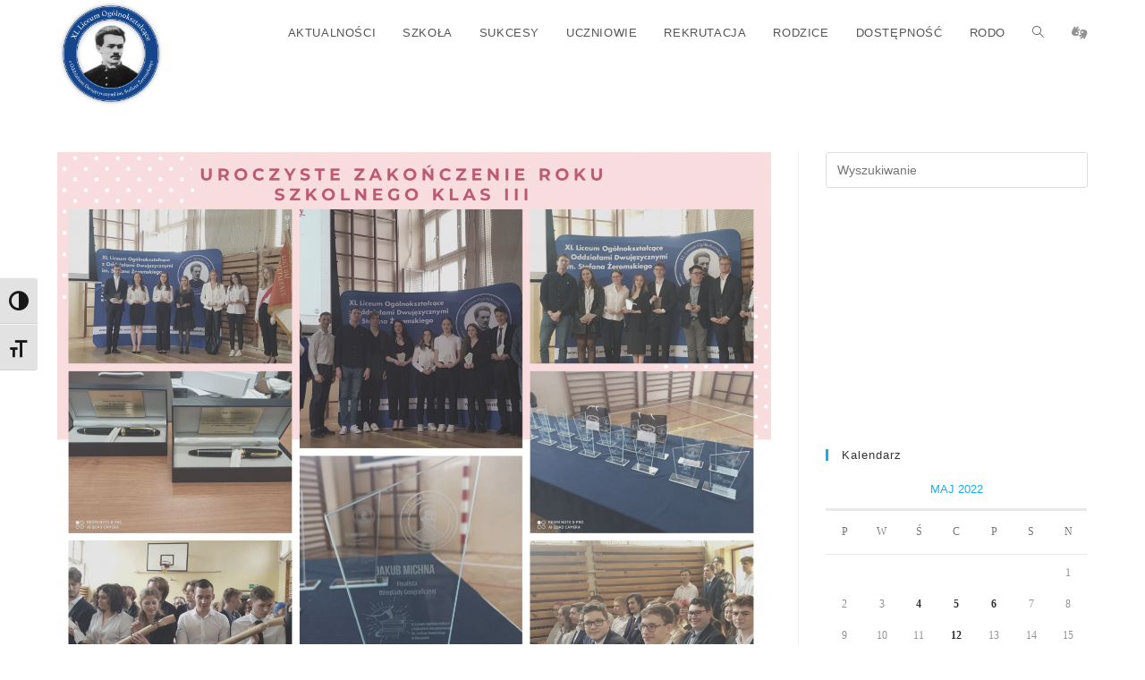

--- FILE ---
content_type: text/html; charset=UTF-8
request_url: https://zeromski.waw.pl/blog/2022/05/04/uroczyste-zakonczenie-roku-szkolnego-klas-iii/
body_size: 15581
content:
<!DOCTYPE html>
<html class="html" lang="pl-PL">
<head>
	<meta charset="UTF-8">
	<link rel="profile" href="https://gmpg.org/xfn/11">

	<title>Uroczyste zakończenie roku szkolnego klas III  29 kwietnia 2022 roku &#8211; XL Liceum Ogólnokształcące z Oddziałami Dwujęzycznymi im. Stefana Żeromskiego w Warszawie</title>
<meta name='robots' content='max-image-preview:large' />
	<style>img:is([sizes="auto" i], [sizes^="auto," i]) { contain-intrinsic-size: 3000px 1500px }</style>
	<link rel="pingback" href="https://zeromski.waw.pl/xmlrpc.php">
<meta name="viewport" content="width=device-width, initial-scale=1"><link rel="alternate" type="application/rss+xml" title="XL Liceum Ogólnokształcące z Oddziałami Dwujęzycznymi im. Stefana Żeromskiego w Warszawie &raquo; Kanał z wpisami" href="https://zeromski.waw.pl/feed/" />
<link rel="alternate" type="application/rss+xml" title="XL Liceum Ogólnokształcące z Oddziałami Dwujęzycznymi im. Stefana Żeromskiego w Warszawie &raquo; Kanał z komentarzami" href="https://zeromski.waw.pl/comments/feed/" />
<link rel="alternate" type="application/rss+xml" title="XL Liceum Ogólnokształcące z Oddziałami Dwujęzycznymi im. Stefana Żeromskiego w Warszawie &raquo; Uroczyste zakończenie roku szkolnego klas III  29 kwietnia 2022 roku Kanał z komentarzami" href="https://zeromski.waw.pl/blog/2022/05/04/uroczyste-zakonczenie-roku-szkolnego-klas-iii/feed/" />
<script>
window._wpemojiSettings = {"baseUrl":"https:\/\/s.w.org\/images\/core\/emoji\/15.0.3\/72x72\/","ext":".png","svgUrl":"https:\/\/s.w.org\/images\/core\/emoji\/15.0.3\/svg\/","svgExt":".svg","source":{"concatemoji":"https:\/\/zeromski.waw.pl\/wp-includes\/js\/wp-emoji-release.min.js?ver=6.7.4"}};
/*! This file is auto-generated */
!function(i,n){var o,s,e;function c(e){try{var t={supportTests:e,timestamp:(new Date).valueOf()};sessionStorage.setItem(o,JSON.stringify(t))}catch(e){}}function p(e,t,n){e.clearRect(0,0,e.canvas.width,e.canvas.height),e.fillText(t,0,0);var t=new Uint32Array(e.getImageData(0,0,e.canvas.width,e.canvas.height).data),r=(e.clearRect(0,0,e.canvas.width,e.canvas.height),e.fillText(n,0,0),new Uint32Array(e.getImageData(0,0,e.canvas.width,e.canvas.height).data));return t.every(function(e,t){return e===r[t]})}function u(e,t,n){switch(t){case"flag":return n(e,"\ud83c\udff3\ufe0f\u200d\u26a7\ufe0f","\ud83c\udff3\ufe0f\u200b\u26a7\ufe0f")?!1:!n(e,"\ud83c\uddfa\ud83c\uddf3","\ud83c\uddfa\u200b\ud83c\uddf3")&&!n(e,"\ud83c\udff4\udb40\udc67\udb40\udc62\udb40\udc65\udb40\udc6e\udb40\udc67\udb40\udc7f","\ud83c\udff4\u200b\udb40\udc67\u200b\udb40\udc62\u200b\udb40\udc65\u200b\udb40\udc6e\u200b\udb40\udc67\u200b\udb40\udc7f");case"emoji":return!n(e,"\ud83d\udc26\u200d\u2b1b","\ud83d\udc26\u200b\u2b1b")}return!1}function f(e,t,n){var r="undefined"!=typeof WorkerGlobalScope&&self instanceof WorkerGlobalScope?new OffscreenCanvas(300,150):i.createElement("canvas"),a=r.getContext("2d",{willReadFrequently:!0}),o=(a.textBaseline="top",a.font="600 32px Arial",{});return e.forEach(function(e){o[e]=t(a,e,n)}),o}function t(e){var t=i.createElement("script");t.src=e,t.defer=!0,i.head.appendChild(t)}"undefined"!=typeof Promise&&(o="wpEmojiSettingsSupports",s=["flag","emoji"],n.supports={everything:!0,everythingExceptFlag:!0},e=new Promise(function(e){i.addEventListener("DOMContentLoaded",e,{once:!0})}),new Promise(function(t){var n=function(){try{var e=JSON.parse(sessionStorage.getItem(o));if("object"==typeof e&&"number"==typeof e.timestamp&&(new Date).valueOf()<e.timestamp+604800&&"object"==typeof e.supportTests)return e.supportTests}catch(e){}return null}();if(!n){if("undefined"!=typeof Worker&&"undefined"!=typeof OffscreenCanvas&&"undefined"!=typeof URL&&URL.createObjectURL&&"undefined"!=typeof Blob)try{var e="postMessage("+f.toString()+"("+[JSON.stringify(s),u.toString(),p.toString()].join(",")+"));",r=new Blob([e],{type:"text/javascript"}),a=new Worker(URL.createObjectURL(r),{name:"wpTestEmojiSupports"});return void(a.onmessage=function(e){c(n=e.data),a.terminate(),t(n)})}catch(e){}c(n=f(s,u,p))}t(n)}).then(function(e){for(var t in e)n.supports[t]=e[t],n.supports.everything=n.supports.everything&&n.supports[t],"flag"!==t&&(n.supports.everythingExceptFlag=n.supports.everythingExceptFlag&&n.supports[t]);n.supports.everythingExceptFlag=n.supports.everythingExceptFlag&&!n.supports.flag,n.DOMReady=!1,n.readyCallback=function(){n.DOMReady=!0}}).then(function(){return e}).then(function(){var e;n.supports.everything||(n.readyCallback(),(e=n.source||{}).concatemoji?t(e.concatemoji):e.wpemoji&&e.twemoji&&(t(e.twemoji),t(e.wpemoji)))}))}((window,document),window._wpemojiSettings);
</script>
<style id='wp-emoji-styles-inline-css'>

	img.wp-smiley, img.emoji {
		display: inline !important;
		border: none !important;
		box-shadow: none !important;
		height: 1em !important;
		width: 1em !important;
		margin: 0 0.07em !important;
		vertical-align: -0.1em !important;
		background: none !important;
		padding: 0 !important;
	}
</style>
<link rel='stylesheet' id='wp-block-library-css' href='https://zeromski.waw.pl/wp-includes/css/dist/block-library/style.min.css?ver=6.7.4' media='all' />
<style id='wp-block-library-theme-inline-css'>
.wp-block-audio :where(figcaption){color:#555;font-size:13px;text-align:center}.is-dark-theme .wp-block-audio :where(figcaption){color:#ffffffa6}.wp-block-audio{margin:0 0 1em}.wp-block-code{border:1px solid #ccc;border-radius:4px;font-family:Menlo,Consolas,monaco,monospace;padding:.8em 1em}.wp-block-embed :where(figcaption){color:#555;font-size:13px;text-align:center}.is-dark-theme .wp-block-embed :where(figcaption){color:#ffffffa6}.wp-block-embed{margin:0 0 1em}.blocks-gallery-caption{color:#555;font-size:13px;text-align:center}.is-dark-theme .blocks-gallery-caption{color:#ffffffa6}:root :where(.wp-block-image figcaption){color:#555;font-size:13px;text-align:center}.is-dark-theme :root :where(.wp-block-image figcaption){color:#ffffffa6}.wp-block-image{margin:0 0 1em}.wp-block-pullquote{border-bottom:4px solid;border-top:4px solid;color:currentColor;margin-bottom:1.75em}.wp-block-pullquote cite,.wp-block-pullquote footer,.wp-block-pullquote__citation{color:currentColor;font-size:.8125em;font-style:normal;text-transform:uppercase}.wp-block-quote{border-left:.25em solid;margin:0 0 1.75em;padding-left:1em}.wp-block-quote cite,.wp-block-quote footer{color:currentColor;font-size:.8125em;font-style:normal;position:relative}.wp-block-quote:where(.has-text-align-right){border-left:none;border-right:.25em solid;padding-left:0;padding-right:1em}.wp-block-quote:where(.has-text-align-center){border:none;padding-left:0}.wp-block-quote.is-large,.wp-block-quote.is-style-large,.wp-block-quote:where(.is-style-plain){border:none}.wp-block-search .wp-block-search__label{font-weight:700}.wp-block-search__button{border:1px solid #ccc;padding:.375em .625em}:where(.wp-block-group.has-background){padding:1.25em 2.375em}.wp-block-separator.has-css-opacity{opacity:.4}.wp-block-separator{border:none;border-bottom:2px solid;margin-left:auto;margin-right:auto}.wp-block-separator.has-alpha-channel-opacity{opacity:1}.wp-block-separator:not(.is-style-wide):not(.is-style-dots){width:100px}.wp-block-separator.has-background:not(.is-style-dots){border-bottom:none;height:1px}.wp-block-separator.has-background:not(.is-style-wide):not(.is-style-dots){height:2px}.wp-block-table{margin:0 0 1em}.wp-block-table td,.wp-block-table th{word-break:normal}.wp-block-table :where(figcaption){color:#555;font-size:13px;text-align:center}.is-dark-theme .wp-block-table :where(figcaption){color:#ffffffa6}.wp-block-video :where(figcaption){color:#555;font-size:13px;text-align:center}.is-dark-theme .wp-block-video :where(figcaption){color:#ffffffa6}.wp-block-video{margin:0 0 1em}:root :where(.wp-block-template-part.has-background){margin-bottom:0;margin-top:0;padding:1.25em 2.375em}
</style>
<style id='filebird-block-filebird-gallery-style-inline-css'>
ul.filebird-block-filebird-gallery{margin:auto!important;padding:0!important;width:100%}ul.filebird-block-filebird-gallery.layout-grid{display:grid;grid-gap:20px;align-items:stretch;grid-template-columns:repeat(var(--columns),1fr);justify-items:stretch}ul.filebird-block-filebird-gallery.layout-grid li img{border:1px solid #ccc;box-shadow:2px 2px 6px 0 rgba(0,0,0,.3);height:100%;max-width:100%;-o-object-fit:cover;object-fit:cover;width:100%}ul.filebird-block-filebird-gallery.layout-masonry{-moz-column-count:var(--columns);-moz-column-gap:var(--space);column-gap:var(--space);-moz-column-width:var(--min-width);columns:var(--min-width) var(--columns);display:block;overflow:auto}ul.filebird-block-filebird-gallery.layout-masonry li{margin-bottom:var(--space)}ul.filebird-block-filebird-gallery li{list-style:none}ul.filebird-block-filebird-gallery li figure{height:100%;margin:0;padding:0;position:relative;width:100%}ul.filebird-block-filebird-gallery li figure figcaption{background:linear-gradient(0deg,rgba(0,0,0,.7),rgba(0,0,0,.3) 70%,transparent);bottom:0;box-sizing:border-box;color:#fff;font-size:.8em;margin:0;max-height:100%;overflow:auto;padding:3em .77em .7em;position:absolute;text-align:center;width:100%;z-index:2}ul.filebird-block-filebird-gallery li figure figcaption a{color:inherit}

</style>
<style id='classic-theme-styles-inline-css'>
/*! This file is auto-generated */
.wp-block-button__link{color:#fff;background-color:#32373c;border-radius:9999px;box-shadow:none;text-decoration:none;padding:calc(.667em + 2px) calc(1.333em + 2px);font-size:1.125em}.wp-block-file__button{background:#32373c;color:#fff;text-decoration:none}
</style>
<style id='global-styles-inline-css'>
:root{--wp--preset--aspect-ratio--square: 1;--wp--preset--aspect-ratio--4-3: 4/3;--wp--preset--aspect-ratio--3-4: 3/4;--wp--preset--aspect-ratio--3-2: 3/2;--wp--preset--aspect-ratio--2-3: 2/3;--wp--preset--aspect-ratio--16-9: 16/9;--wp--preset--aspect-ratio--9-16: 9/16;--wp--preset--color--black: #000000;--wp--preset--color--cyan-bluish-gray: #abb8c3;--wp--preset--color--white: #ffffff;--wp--preset--color--pale-pink: #f78da7;--wp--preset--color--vivid-red: #cf2e2e;--wp--preset--color--luminous-vivid-orange: #ff6900;--wp--preset--color--luminous-vivid-amber: #fcb900;--wp--preset--color--light-green-cyan: #7bdcb5;--wp--preset--color--vivid-green-cyan: #00d084;--wp--preset--color--pale-cyan-blue: #8ed1fc;--wp--preset--color--vivid-cyan-blue: #0693e3;--wp--preset--color--vivid-purple: #9b51e0;--wp--preset--gradient--vivid-cyan-blue-to-vivid-purple: linear-gradient(135deg,rgba(6,147,227,1) 0%,rgb(155,81,224) 100%);--wp--preset--gradient--light-green-cyan-to-vivid-green-cyan: linear-gradient(135deg,rgb(122,220,180) 0%,rgb(0,208,130) 100%);--wp--preset--gradient--luminous-vivid-amber-to-luminous-vivid-orange: linear-gradient(135deg,rgba(252,185,0,1) 0%,rgba(255,105,0,1) 100%);--wp--preset--gradient--luminous-vivid-orange-to-vivid-red: linear-gradient(135deg,rgba(255,105,0,1) 0%,rgb(207,46,46) 100%);--wp--preset--gradient--very-light-gray-to-cyan-bluish-gray: linear-gradient(135deg,rgb(238,238,238) 0%,rgb(169,184,195) 100%);--wp--preset--gradient--cool-to-warm-spectrum: linear-gradient(135deg,rgb(74,234,220) 0%,rgb(151,120,209) 20%,rgb(207,42,186) 40%,rgb(238,44,130) 60%,rgb(251,105,98) 80%,rgb(254,248,76) 100%);--wp--preset--gradient--blush-light-purple: linear-gradient(135deg,rgb(255,206,236) 0%,rgb(152,150,240) 100%);--wp--preset--gradient--blush-bordeaux: linear-gradient(135deg,rgb(254,205,165) 0%,rgb(254,45,45) 50%,rgb(107,0,62) 100%);--wp--preset--gradient--luminous-dusk: linear-gradient(135deg,rgb(255,203,112) 0%,rgb(199,81,192) 50%,rgb(65,88,208) 100%);--wp--preset--gradient--pale-ocean: linear-gradient(135deg,rgb(255,245,203) 0%,rgb(182,227,212) 50%,rgb(51,167,181) 100%);--wp--preset--gradient--electric-grass: linear-gradient(135deg,rgb(202,248,128) 0%,rgb(113,206,126) 100%);--wp--preset--gradient--midnight: linear-gradient(135deg,rgb(2,3,129) 0%,rgb(40,116,252) 100%);--wp--preset--font-size--small: 13px;--wp--preset--font-size--medium: 20px;--wp--preset--font-size--large: 36px;--wp--preset--font-size--x-large: 42px;--wp--preset--spacing--20: 0.44rem;--wp--preset--spacing--30: 0.67rem;--wp--preset--spacing--40: 1rem;--wp--preset--spacing--50: 1.5rem;--wp--preset--spacing--60: 2.25rem;--wp--preset--spacing--70: 3.38rem;--wp--preset--spacing--80: 5.06rem;--wp--preset--shadow--natural: 6px 6px 9px rgba(0, 0, 0, 0.2);--wp--preset--shadow--deep: 12px 12px 50px rgba(0, 0, 0, 0.4);--wp--preset--shadow--sharp: 6px 6px 0px rgba(0, 0, 0, 0.2);--wp--preset--shadow--outlined: 6px 6px 0px -3px rgba(255, 255, 255, 1), 6px 6px rgba(0, 0, 0, 1);--wp--preset--shadow--crisp: 6px 6px 0px rgba(0, 0, 0, 1);}:where(.is-layout-flex){gap: 0.5em;}:where(.is-layout-grid){gap: 0.5em;}body .is-layout-flex{display: flex;}.is-layout-flex{flex-wrap: wrap;align-items: center;}.is-layout-flex > :is(*, div){margin: 0;}body .is-layout-grid{display: grid;}.is-layout-grid > :is(*, div){margin: 0;}:where(.wp-block-columns.is-layout-flex){gap: 2em;}:where(.wp-block-columns.is-layout-grid){gap: 2em;}:where(.wp-block-post-template.is-layout-flex){gap: 1.25em;}:where(.wp-block-post-template.is-layout-grid){gap: 1.25em;}.has-black-color{color: var(--wp--preset--color--black) !important;}.has-cyan-bluish-gray-color{color: var(--wp--preset--color--cyan-bluish-gray) !important;}.has-white-color{color: var(--wp--preset--color--white) !important;}.has-pale-pink-color{color: var(--wp--preset--color--pale-pink) !important;}.has-vivid-red-color{color: var(--wp--preset--color--vivid-red) !important;}.has-luminous-vivid-orange-color{color: var(--wp--preset--color--luminous-vivid-orange) !important;}.has-luminous-vivid-amber-color{color: var(--wp--preset--color--luminous-vivid-amber) !important;}.has-light-green-cyan-color{color: var(--wp--preset--color--light-green-cyan) !important;}.has-vivid-green-cyan-color{color: var(--wp--preset--color--vivid-green-cyan) !important;}.has-pale-cyan-blue-color{color: var(--wp--preset--color--pale-cyan-blue) !important;}.has-vivid-cyan-blue-color{color: var(--wp--preset--color--vivid-cyan-blue) !important;}.has-vivid-purple-color{color: var(--wp--preset--color--vivid-purple) !important;}.has-black-background-color{background-color: var(--wp--preset--color--black) !important;}.has-cyan-bluish-gray-background-color{background-color: var(--wp--preset--color--cyan-bluish-gray) !important;}.has-white-background-color{background-color: var(--wp--preset--color--white) !important;}.has-pale-pink-background-color{background-color: var(--wp--preset--color--pale-pink) !important;}.has-vivid-red-background-color{background-color: var(--wp--preset--color--vivid-red) !important;}.has-luminous-vivid-orange-background-color{background-color: var(--wp--preset--color--luminous-vivid-orange) !important;}.has-luminous-vivid-amber-background-color{background-color: var(--wp--preset--color--luminous-vivid-amber) !important;}.has-light-green-cyan-background-color{background-color: var(--wp--preset--color--light-green-cyan) !important;}.has-vivid-green-cyan-background-color{background-color: var(--wp--preset--color--vivid-green-cyan) !important;}.has-pale-cyan-blue-background-color{background-color: var(--wp--preset--color--pale-cyan-blue) !important;}.has-vivid-cyan-blue-background-color{background-color: var(--wp--preset--color--vivid-cyan-blue) !important;}.has-vivid-purple-background-color{background-color: var(--wp--preset--color--vivid-purple) !important;}.has-black-border-color{border-color: var(--wp--preset--color--black) !important;}.has-cyan-bluish-gray-border-color{border-color: var(--wp--preset--color--cyan-bluish-gray) !important;}.has-white-border-color{border-color: var(--wp--preset--color--white) !important;}.has-pale-pink-border-color{border-color: var(--wp--preset--color--pale-pink) !important;}.has-vivid-red-border-color{border-color: var(--wp--preset--color--vivid-red) !important;}.has-luminous-vivid-orange-border-color{border-color: var(--wp--preset--color--luminous-vivid-orange) !important;}.has-luminous-vivid-amber-border-color{border-color: var(--wp--preset--color--luminous-vivid-amber) !important;}.has-light-green-cyan-border-color{border-color: var(--wp--preset--color--light-green-cyan) !important;}.has-vivid-green-cyan-border-color{border-color: var(--wp--preset--color--vivid-green-cyan) !important;}.has-pale-cyan-blue-border-color{border-color: var(--wp--preset--color--pale-cyan-blue) !important;}.has-vivid-cyan-blue-border-color{border-color: var(--wp--preset--color--vivid-cyan-blue) !important;}.has-vivid-purple-border-color{border-color: var(--wp--preset--color--vivid-purple) !important;}.has-vivid-cyan-blue-to-vivid-purple-gradient-background{background: var(--wp--preset--gradient--vivid-cyan-blue-to-vivid-purple) !important;}.has-light-green-cyan-to-vivid-green-cyan-gradient-background{background: var(--wp--preset--gradient--light-green-cyan-to-vivid-green-cyan) !important;}.has-luminous-vivid-amber-to-luminous-vivid-orange-gradient-background{background: var(--wp--preset--gradient--luminous-vivid-amber-to-luminous-vivid-orange) !important;}.has-luminous-vivid-orange-to-vivid-red-gradient-background{background: var(--wp--preset--gradient--luminous-vivid-orange-to-vivid-red) !important;}.has-very-light-gray-to-cyan-bluish-gray-gradient-background{background: var(--wp--preset--gradient--very-light-gray-to-cyan-bluish-gray) !important;}.has-cool-to-warm-spectrum-gradient-background{background: var(--wp--preset--gradient--cool-to-warm-spectrum) !important;}.has-blush-light-purple-gradient-background{background: var(--wp--preset--gradient--blush-light-purple) !important;}.has-blush-bordeaux-gradient-background{background: var(--wp--preset--gradient--blush-bordeaux) !important;}.has-luminous-dusk-gradient-background{background: var(--wp--preset--gradient--luminous-dusk) !important;}.has-pale-ocean-gradient-background{background: var(--wp--preset--gradient--pale-ocean) !important;}.has-electric-grass-gradient-background{background: var(--wp--preset--gradient--electric-grass) !important;}.has-midnight-gradient-background{background: var(--wp--preset--gradient--midnight) !important;}.has-small-font-size{font-size: var(--wp--preset--font-size--small) !important;}.has-medium-font-size{font-size: var(--wp--preset--font-size--medium) !important;}.has-large-font-size{font-size: var(--wp--preset--font-size--large) !important;}.has-x-large-font-size{font-size: var(--wp--preset--font-size--x-large) !important;}
:where(.wp-block-post-template.is-layout-flex){gap: 1.25em;}:where(.wp-block-post-template.is-layout-grid){gap: 1.25em;}
:where(.wp-block-columns.is-layout-flex){gap: 2em;}:where(.wp-block-columns.is-layout-grid){gap: 2em;}
:root :where(.wp-block-pullquote){font-size: 1.5em;line-height: 1.6;}
</style>
<link rel='stylesheet' id='ui-font-css' href='https://zeromski.waw.pl/wp-content/plugins/wp-accessibility/toolbar/fonts/css/a11y-toolbar.css?ver=1.9.2' media='all' />
<link rel='stylesheet' id='ui-a11y-css' href='https://zeromski.waw.pl/wp-content/plugins/wp-accessibility/toolbar/css/a11y.css?ver=1.9.2' media='all' />
<link rel='stylesheet' id='ui-fontsize.css-css' href='https://zeromski.waw.pl/wp-content/plugins/wp-accessibility/toolbar/css/a11y-fontsize.css?ver=1.9.2' media='all' />
<style id='ui-fontsize.css-inline-css'>
html { --wpa-font-size: clamp( 24px, 1.5rem, 36px ); --wpa-h1-size : clamp( 48px, 3rem, 72px ); --wpa-h2-size : clamp( 40px, 2.5rem, 60px ); --wpa-h3-size : clamp( 32px, 2rem, 48px ); --wpa-h4-size : clamp( 28px, 1.75rem, 42px ); --wpa-sub-list-size: 1.1em; --wpa-sub-sub-list-size: 1em; } 
</style>
<link rel='stylesheet' id='wpa-style-css' href='https://zeromski.waw.pl/wp-content/plugins/wp-accessibility/css/wpa-style.css?ver=1.9.2' media='all' />
<style id='wpa-style-inline-css'>
:root { --admin-bar-top : 7px; }
</style>
<link rel='stylesheet' id='oceanwp-style-css' href='https://zeromski.waw.pl/wp-content/themes/oceanwp/assets/css/style.min.css?ver=1.0' media='all' />
<link rel='stylesheet' id='child-style-css' href='https://zeromski.waw.pl/wp-content/themes/oceanwp-child-theme-master/style.css?ver=6.7.4' media='all' />
<link rel='stylesheet' id='font-awesome-css' href='https://zeromski.waw.pl/wp-content/themes/oceanwp/assets/fonts/fontawesome/css/all.min.css?ver=6.7.2' media='all' />
<link rel='stylesheet' id='simple-line-icons-css' href='https://zeromski.waw.pl/wp-content/themes/oceanwp/assets/css/third/simple-line-icons.min.css?ver=2.4.0' media='all' />
<link rel='stylesheet' id='oe-widgets-style-css' href='https://zeromski.waw.pl/wp-content/plugins/ocean-extra/assets/css/widgets.css?ver=6.7.4' media='all' />
<script src="https://zeromski.waw.pl/wp-includes/js/jquery/jquery.min.js?ver=3.7.1" id="jquery-core-js"></script>
<script src="https://zeromski.waw.pl/wp-includes/js/jquery/jquery-migrate.min.js?ver=3.4.1" id="jquery-migrate-js"></script>
<script src="https://zeromski.waw.pl/wp-content/plugins/wp-accessibility/js/fingerprint.min.js?ver=1.9.2" id="wpa-fingerprintjs-js"></script>
<link rel="https://api.w.org/" href="https://zeromski.waw.pl/wp-json/" /><link rel="alternate" title="JSON" type="application/json" href="https://zeromski.waw.pl/wp-json/wp/v2/posts/1133" /><link rel="EditURI" type="application/rsd+xml" title="RSD" href="https://zeromski.waw.pl/xmlrpc.php?rsd" />
<meta name="generator" content="WordPress 6.7.4" />
<link rel="canonical" href="https://zeromski.waw.pl/blog/2022/05/04/uroczyste-zakonczenie-roku-szkolnego-klas-iii/" />
<link rel='shortlink' href='https://zeromski.waw.pl/?p=1133' />
<link rel="alternate" title="oEmbed (JSON)" type="application/json+oembed" href="https://zeromski.waw.pl/wp-json/oembed/1.0/embed?url=https%3A%2F%2Fzeromski.waw.pl%2Fblog%2F2022%2F05%2F04%2Furoczyste-zakonczenie-roku-szkolnego-klas-iii%2F" />
<link rel="alternate" title="oEmbed (XML)" type="text/xml+oembed" href="https://zeromski.waw.pl/wp-json/oembed/1.0/embed?url=https%3A%2F%2Fzeromski.waw.pl%2Fblog%2F2022%2F05%2F04%2Furoczyste-zakonczenie-roku-szkolnego-klas-iii%2F&#038;format=xml" />
		<style id="wp-custom-css">
			/* Sidebar title */#sidebar .widget-title{background-color:#f9f9f9;font-size:11px;border-width:0 0 1px;padding:16px 12px;text-align:center}		</style>
		<!-- OceanWP CSS -->
<style type="text/css">
/* Colors */body .theme-button,body input[type="submit"],body button[type="submit"],body button,body .button,body div.wpforms-container-full .wpforms-form input[type=submit],body div.wpforms-container-full .wpforms-form button[type=submit],body div.wpforms-container-full .wpforms-form .wpforms-page-button,.woocommerce-cart .wp-element-button,.woocommerce-checkout .wp-element-button,.wp-block-button__link{border-color:#ffffff}body .theme-button:hover,body input[type="submit"]:hover,body button[type="submit"]:hover,body button:hover,body .button:hover,body div.wpforms-container-full .wpforms-form input[type=submit]:hover,body div.wpforms-container-full .wpforms-form input[type=submit]:active,body div.wpforms-container-full .wpforms-form button[type=submit]:hover,body div.wpforms-container-full .wpforms-form button[type=submit]:active,body div.wpforms-container-full .wpforms-form .wpforms-page-button:hover,body div.wpforms-container-full .wpforms-form .wpforms-page-button:active,.woocommerce-cart .wp-element-button:hover,.woocommerce-checkout .wp-element-button:hover,.wp-block-button__link:hover{border-color:#ffffff}/* OceanWP Style Settings CSS */.theme-button,input[type="submit"],button[type="submit"],button,.button,body div.wpforms-container-full .wpforms-form input[type=submit],body div.wpforms-container-full .wpforms-form button[type=submit],body div.wpforms-container-full .wpforms-form .wpforms-page-button{border-style:solid}.theme-button,input[type="submit"],button[type="submit"],button,.button,body div.wpforms-container-full .wpforms-form input[type=submit],body div.wpforms-container-full .wpforms-form button[type=submit],body div.wpforms-container-full .wpforms-form .wpforms-page-button{border-width:1px}form input[type="text"],form input[type="password"],form input[type="email"],form input[type="url"],form input[type="date"],form input[type="month"],form input[type="time"],form input[type="datetime"],form input[type="datetime-local"],form input[type="week"],form input[type="number"],form input[type="search"],form input[type="tel"],form input[type="color"],form select,form textarea,.woocommerce .woocommerce-checkout .select2-container--default .select2-selection--single{border-style:solid}body div.wpforms-container-full .wpforms-form input[type=date],body div.wpforms-container-full .wpforms-form input[type=datetime],body div.wpforms-container-full .wpforms-form input[type=datetime-local],body div.wpforms-container-full .wpforms-form input[type=email],body div.wpforms-container-full .wpforms-form input[type=month],body div.wpforms-container-full .wpforms-form input[type=number],body div.wpforms-container-full .wpforms-form input[type=password],body div.wpforms-container-full .wpforms-form input[type=range],body div.wpforms-container-full .wpforms-form input[type=search],body div.wpforms-container-full .wpforms-form input[type=tel],body div.wpforms-container-full .wpforms-form input[type=text],body div.wpforms-container-full .wpforms-form input[type=time],body div.wpforms-container-full .wpforms-form input[type=url],body div.wpforms-container-full .wpforms-form input[type=week],body div.wpforms-container-full .wpforms-form select,body div.wpforms-container-full .wpforms-form textarea{border-style:solid}form input[type="text"],form input[type="password"],form input[type="email"],form input[type="url"],form input[type="date"],form input[type="month"],form input[type="time"],form input[type="datetime"],form input[type="datetime-local"],form input[type="week"],form input[type="number"],form input[type="search"],form input[type="tel"],form input[type="color"],form select,form textarea{border-radius:3px}body div.wpforms-container-full .wpforms-form input[type=date],body div.wpforms-container-full .wpforms-form input[type=datetime],body div.wpforms-container-full .wpforms-form input[type=datetime-local],body div.wpforms-container-full .wpforms-form input[type=email],body div.wpforms-container-full .wpforms-form input[type=month],body div.wpforms-container-full .wpforms-form input[type=number],body div.wpforms-container-full .wpforms-form input[type=password],body div.wpforms-container-full .wpforms-form input[type=range],body div.wpforms-container-full .wpforms-form input[type=search],body div.wpforms-container-full .wpforms-form input[type=tel],body div.wpforms-container-full .wpforms-form input[type=text],body div.wpforms-container-full .wpforms-form input[type=time],body div.wpforms-container-full .wpforms-form input[type=url],body div.wpforms-container-full .wpforms-form input[type=week],body div.wpforms-container-full .wpforms-form select,body div.wpforms-container-full .wpforms-form textarea{border-radius:3px}/* Header */#site-header.has-header-media .overlay-header-media{background-color:rgba(0,0,0,0.5)}#site-logo #site-logo-inner a img,#site-header.center-header #site-navigation-wrap .middle-site-logo a img{max-width:120px}#site-header #site-logo #site-logo-inner a img,#site-header.center-header #site-navigation-wrap .middle-site-logo a img{max-height:120px}/* Blog CSS */.ocean-single-post-header ul.meta-item li a:hover{color:#333333}/* Footer Widgets */#footer-widgets{background-color:#ffffff}/* Typography */body{font-size:14px;line-height:1.8}h1,h2,h3,h4,h5,h6,.theme-heading,.widget-title,.oceanwp-widget-recent-posts-title,.comment-reply-title,.entry-title,.sidebar-box .widget-title{line-height:1.4}h1{font-size:23px;line-height:1.4}h2{font-size:20px;line-height:1.4}h3{font-size:18px;line-height:1.4}h4{font-size:17px;line-height:1.4}h5{font-size:14px;line-height:1.4}h6{font-size:15px;line-height:1.4}.page-header .page-header-title,.page-header.background-image-page-header .page-header-title{font-size:32px;line-height:1.4}.page-header .page-subheading{font-size:15px;line-height:1.8}.site-breadcrumbs,.site-breadcrumbs a{font-size:13px;line-height:1.4}#top-bar-content,#top-bar-social-alt{font-size:12px;line-height:1.8}#site-logo a.site-logo-text{font-size:24px;line-height:1.8}#site-navigation-wrap .dropdown-menu >li >a,#site-header.full_screen-header .fs-dropdown-menu >li >a,#site-header.top-header #site-navigation-wrap .dropdown-menu >li >a,#site-header.center-header #site-navigation-wrap .dropdown-menu >li >a,#site-header.medium-header #site-navigation-wrap .dropdown-menu >li >a,.oceanwp-mobile-menu-icon a{text-transform:uppercase}.dropdown-menu ul li a.menu-link,#site-header.full_screen-header .fs-dropdown-menu ul.sub-menu li a{font-size:12px;line-height:1.2;letter-spacing:.6px;text-transform:uppercase}.sidr-class-dropdown-menu li a,a.sidr-class-toggle-sidr-close,#mobile-dropdown ul li a,body #mobile-fullscreen ul li a{font-size:15px;line-height:1.8}.blog-entry.post .blog-entry-header .entry-title a{font-size:24px;line-height:1.4}.ocean-single-post-header .single-post-title{font-size:34px;line-height:1.4;letter-spacing:.6px}.ocean-single-post-header ul.meta-item li,.ocean-single-post-header ul.meta-item li a{font-size:13px;line-height:1.4;letter-spacing:.6px}.ocean-single-post-header .post-author-name,.ocean-single-post-header .post-author-name a{font-size:14px;line-height:1.4;letter-spacing:.6px}.ocean-single-post-header .post-author-description{font-size:12px;line-height:1.4;letter-spacing:.6px}.single-post .entry-title{line-height:1.4;letter-spacing:.6px}.single-post ul.meta li,.single-post ul.meta li a{font-size:14px;line-height:1.4;letter-spacing:.6px}.sidebar-box .widget-title,.sidebar-box.widget_block .wp-block-heading{font-size:13px;line-height:1;letter-spacing:1px}#footer-widgets .footer-box .widget-title{font-size:13px;line-height:1;letter-spacing:1px}#footer-bottom #copyright{font-size:12px;line-height:1}#footer-bottom #footer-bottom-menu{font-size:12px;line-height:1}.woocommerce-store-notice.demo_store{line-height:2;letter-spacing:1.5px}.demo_store .woocommerce-store-notice__dismiss-link{line-height:2;letter-spacing:1.5px}.woocommerce ul.products li.product li.title h2,.woocommerce ul.products li.product li.title a{font-size:14px;line-height:1.5}.woocommerce ul.products li.product li.category,.woocommerce ul.products li.product li.category a{font-size:12px;line-height:1}.woocommerce ul.products li.product .price{font-size:18px;line-height:1}.woocommerce ul.products li.product .button,.woocommerce ul.products li.product .product-inner .added_to_cart{font-size:12px;line-height:1.5;letter-spacing:1px}.woocommerce ul.products li.owp-woo-cond-notice span,.woocommerce ul.products li.owp-woo-cond-notice a{font-size:16px;line-height:1;letter-spacing:1px;font-weight:600;text-transform:capitalize}.woocommerce div.product .product_title{font-size:24px;line-height:1.4;letter-spacing:.6px}.woocommerce div.product p.price{font-size:36px;line-height:1}.woocommerce .owp-btn-normal .summary form button.button,.woocommerce .owp-btn-big .summary form button.button,.woocommerce .owp-btn-very-big .summary form button.button{font-size:12px;line-height:1.5;letter-spacing:1px;text-transform:uppercase}.woocommerce div.owp-woo-single-cond-notice span,.woocommerce div.owp-woo-single-cond-notice a{font-size:18px;line-height:2;letter-spacing:1.5px;font-weight:600;text-transform:capitalize}.ocean-preloader--active .preloader-after-content{font-size:20px;line-height:1.8;letter-spacing:.6px}
</style></head>

<body class="post-template-default single single-post postid-1133 single-format-standard wp-custom-logo wp-embed-responsive oceanwp-theme dropdown-mobile no-header-border default-breakpoint has-sidebar content-right-sidebar post-in-category-bez-kategorii page-header-disabled has-breadcrumbs" itemscope="itemscope" itemtype="https://schema.org/Article">

	
	
	<div id="outer-wrap" class="site clr">

		<a class="skip-link screen-reader-text" href="#main">Koniec treści</a>

		
		<div id="wrap" class="clr">

			
			
<header id="site-header" class="minimal-header has-social clr" data-height="74" itemscope="itemscope" itemtype="https://schema.org/WPHeader" role="banner">

	
					
			<div id="site-header-inner" class="clr container">

				
				

<div id="site-logo" class="clr" itemscope itemtype="https://schema.org/Brand" >

	
	<div id="site-logo-inner" class="clr">

		<a href="https://zeromski.waw.pl/" class="custom-logo-link" rel="home"><img width="800" height="800" src="https://zeromski.waw.pl/wp-content/uploads/2021/07/xllo_logo1.png" class="custom-logo" alt="Obrazek zawiera logo szkoły" decoding="async" fetchpriority="high" srcset="https://zeromski.waw.pl/wp-content/uploads/2021/07/xllo_logo1.png 800w, https://zeromski.waw.pl/wp-content/uploads/2021/07/xllo_logo1-300x300.png 300w, https://zeromski.waw.pl/wp-content/uploads/2021/07/xllo_logo1-150x150.png 150w, https://zeromski.waw.pl/wp-content/uploads/2021/07/xllo_logo1-768x768.png 768w" sizes="(max-width: 800px) 100vw, 800px" /></a>
	</div><!-- #site-logo-inner -->

	
	
</div><!-- #site-logo -->


<div class="oceanwp-social-menu clr simple-social">

	<div class="social-menu-inner clr">

		
			<ul aria-label="Wyłącz link">

				<li class="oceanwp-migacz"><a href="https://tlumacz.migam.org/warszawa-xl-liceum-ogolnoksztalcace-z-oddzialami-dwujezycznymi-im-stefana-zeromskiego-platynowa-1" aria-label="Migacz (opens in a new tab)" target="_blank" rel="noopener noreferrer"><i class=" fas fa-american-sign-language-interpreting" aria-hidden="true" role="img"></i></a></li>
			</ul>

		
	</div>

</div>
			<div id="site-navigation-wrap" class="no-top-border clr">
			
			
			
			<nav id="site-navigation" class="navigation main-navigation clr" itemscope="itemscope" itemtype="https://schema.org/SiteNavigationElement" role="navigation" >

				<ul id="menu-glowne" class="main-menu dropdown-menu sf-menu"><li id="menu-item-260" class="menu-item menu-item-type-post_type menu-item-object-page menu-item-home menu-item-260"><a href="https://zeromski.waw.pl/" class="menu-link"><span class="text-wrap">Aktualności</span></a></li><li id="menu-item-265" class="menu-item menu-item-type-custom menu-item-object-custom menu-item-has-children dropdown menu-item-265"><a href="#" class="menu-link"><span class="text-wrap">Szkoła</span></a>
<ul class="sub-menu">
	<li id="menu-item-268" class="menu-item menu-item-type-post_type menu-item-object-page menu-item-268"><a href="https://zeromski.waw.pl/historia-szkoly/" class="menu-link"><span class="text-wrap">Historia szkoły</span></a></li>	<li id="menu-item-269" class="menu-item menu-item-type-post_type menu-item-object-page menu-item-269"><a href="https://zeromski.waw.pl/dyrekcja/" class="menu-link"><span class="text-wrap">Dyrekcja szkoły</span></a></li>	<li id="menu-item-575" class="menu-item menu-item-type-post_type menu-item-object-page menu-item-575"><a href="https://zeromski.waw.pl/kadra-pedagogiczna/" class="menu-link"><span class="text-wrap">Kadra Pedagogiczna</span></a></li>	<li id="menu-item-783" class="menu-item menu-item-type-post_type menu-item-object-page menu-item-783"><a href="https://zeromski.waw.pl/psycholog-i-pedagog/" class="menu-link"><span class="text-wrap">Zespół psychologiczno- pedagogiczny</span></a></li>	<li id="menu-item-782" class="menu-item menu-item-type-post_type menu-item-object-page menu-item-782"><a href="https://zeromski.waw.pl/biblioteka/" class="menu-link"><span class="text-wrap">Biblioteka</span></a></li>	<li id="menu-item-781" class="menu-item menu-item-type-post_type menu-item-object-page menu-item-781"><a href="https://zeromski.waw.pl/sekretariat/" class="menu-link"><span class="text-wrap">Sekretariat</span></a></li>	<li id="menu-item-4035" class="menu-item menu-item-type-post_type menu-item-object-page menu-item-4035"><a href="https://zeromski.waw.pl/opieka-stomatologiczna/" class="menu-link"><span class="text-wrap">Opieka Stomatologiczna</span></a></li>	<li id="menu-item-2184" class="menu-item menu-item-type-custom menu-item-object-custom menu-item-has-children dropdown menu-item-2184"><a href="#" class="menu-link"><span class="text-wrap">Polimeraza</span></a>
	<ul class="sub-menu">
		<li id="menu-item-2183" class="menu-item menu-item-type-post_type menu-item-object-page menu-item-2183"><a href="https://zeromski.waw.pl/polimeraza/" class="menu-link"><span class="text-wrap">Polimeraza Edycja 1 (2021/2022)</span></a></li>		<li id="menu-item-2610" class="menu-item menu-item-type-post_type menu-item-object-page menu-item-2610"><a href="https://zeromski.waw.pl/polimeraza-edycja-2-2022-2023/" class="menu-link"><span class="text-wrap">Polimeraza Edycja 2 (2022/2023)</span></a></li>		<li id="menu-item-4000" class="menu-item menu-item-type-post_type menu-item-object-page menu-item-4000"><a href="https://zeromski.waw.pl/polimeraza-edycja-3-2023-2024/" class="menu-link"><span class="text-wrap">Polimeraza Edycja 3 (2023/2024)</span></a></li>	</ul>
</li>	<li id="menu-item-6902" class="menu-item menu-item-type-post_type menu-item-object-page menu-item-6902"><a href="https://zeromski.waw.pl/konkurs-pomysl-na-biznes/" class="menu-link"><span class="text-wrap">Konkurs – Pomysł na biznes</span></a></li>	<li id="menu-item-4416" class="menu-item menu-item-type-post_type menu-item-object-page menu-item-has-children dropdown menu-item-4416"><a href="https://zeromski.waw.pl/jubileusz-70-lecia-xl-liceum-ogolnoksztalcacego-z-oddzialami-dwujezycznymi/" class="menu-link"><span class="text-wrap">Jubileusz 70-lecia</span></a>
	<ul class="sub-menu">
		<li id="menu-item-792" class="menu-item menu-item-type-post_type menu-item-object-page menu-item-792"><a href="https://zeromski.waw.pl/absolwenci/" class="menu-link"><span class="text-wrap">Absolwenci</span></a></li>	</ul>
</li>	<li id="menu-item-3740" class="menu-item menu-item-type-post_type menu-item-object-page menu-item-3740"><a href="https://zeromski.waw.pl/patronat/" class="menu-link"><span class="text-wrap">Patronat</span></a></li>	<li id="menu-item-793" class="menu-item menu-item-type-post_type menu-item-object-page menu-item-793"><a href="https://zeromski.waw.pl/prawo-szkolne/" class="menu-link"><span class="text-wrap">Prawo szkolne</span></a></li>	<li id="menu-item-1265" class="menu-item menu-item-type-post_type menu-item-object-page menu-item-1265"><a href="https://zeromski.waw.pl/kontakt/" class="menu-link"><span class="text-wrap">Kontakt</span></a></li></ul>
</li><li id="menu-item-1280" class="menu-item menu-item-type-post_type menu-item-object-page menu-item-1280"><a href="https://zeromski.waw.pl/sukcesy/" class="menu-link"><span class="text-wrap">Sukcesy</span></a></li><li id="menu-item-274" class="menu-item menu-item-type-custom menu-item-object-custom menu-item-has-children dropdown menu-item-274"><a href="#" class="menu-link"><span class="text-wrap">Uczniowie</span></a>
<ul class="sub-menu">
	<li id="menu-item-1950" class="menu-item menu-item-type-post_type menu-item-object-page menu-item-1950"><a href="https://zeromski.waw.pl/maturzysci/" class="menu-link"><span class="text-wrap">Maturzyści</span></a></li>	<li id="menu-item-804" class="menu-item menu-item-type-post_type menu-item-object-page menu-item-804"><a href="https://zeromski.waw.pl/samorzad-uczniowski/" class="menu-link"><span class="text-wrap">Samorząd Uczniowski</span></a></li>	<li id="menu-item-4546" class="menu-item menu-item-type-post_type menu-item-object-page menu-item-4546"><a href="https://zeromski.waw.pl/rzecznik-praw-ucznia/" class="menu-link"><span class="text-wrap">Rzecznik Praw Ucznia</span></a></li>	<li id="menu-item-4545" class="menu-item menu-item-type-post_type menu-item-object-page menu-item-4545"><a href="https://zeromski.waw.pl/szkolne-kolo-wolontariatu/" class="menu-link"><span class="text-wrap">Szkolne Koło Wolontariatu</span></a></li>	<li id="menu-item-803" class="menu-item menu-item-type-post_type menu-item-object-page menu-item-803"><a href="https://zeromski.waw.pl/dzwonki/" class="menu-link"><span class="text-wrap">Dzwonki</span></a></li>	<li id="menu-item-1629" class="menu-item menu-item-type-post_type menu-item-object-page menu-item-1629"><a href="https://zeromski.waw.pl/podreczniki/" class="menu-link"><span class="text-wrap">Podręczniki</span></a></li>	<li id="menu-item-5819" class="menu-item menu-item-type-post_type menu-item-object-page menu-item-5819"><a href="https://zeromski.waw.pl/wymiany-miedzynarodowe/" class="menu-link"><span class="text-wrap">Wymiany międzynarodowe</span></a></li>	<li id="menu-item-807" class="menu-item menu-item-type-custom menu-item-object-custom menu-item-has-children dropdown menu-item-807"><a href="#" class="menu-link"><span class="text-wrap">Projekty i imprezy szkolne</span></a>
	<ul class="sub-menu">
		<li id="menu-item-2842" class="menu-item menu-item-type-post_type menu-item-object-page menu-item-2842"><a href="https://zeromski.waw.pl/szkola-odpowiedzialna-cyfrowo/" class="menu-link"><span class="text-wrap">SZKOŁA ODPOWIEDZIALNA CYFROWO</span></a></li>		<li id="menu-item-2795" class="menu-item menu-item-type-post_type menu-item-object-page menu-item-2795"><a href="https://zeromski.waw.pl/onkoakademia-kluczem-do-zdrowia/" class="menu-link"><span class="text-wrap">ONKOAKADEMIA KLUCZEM DO ZDROWIA.</span></a></li>		<li id="menu-item-823" class="menu-item menu-item-type-post_type menu-item-object-page menu-item-823"><a href="https://zeromski.waw.pl/druk-3d/" class="menu-link"><span class="text-wrap">Druk 3D</span></a></li>		<li id="menu-item-822" class="menu-item menu-item-type-post_type menu-item-object-page menu-item-822"><a href="https://zeromski.waw.pl/eko-z-twoja-wola-wola-dla-mlodziezy-mlodziez-dla-woli/" class="menu-link"><span class="text-wrap">EKO Z TWOJĄ WOLĄ / CLIMATE RULES GAME</span></a></li>		<li id="menu-item-820" class="menu-item menu-item-type-post_type menu-item-object-page menu-item-820"><a href="https://zeromski.waw.pl/zerome/" class="menu-link"><span class="text-wrap">Żeromski Usłany Koncertami ŻUK</span></a></li>		<li id="menu-item-819" class="menu-item menu-item-type-post_type menu-item-object-page menu-item-819"><a href="https://zeromski.waw.pl/zwolnieni-z-teorii/" class="menu-link"><span class="text-wrap">Zwolnieni z Teorii</span></a></li>	</ul>
</li></ul>
</li><li id="menu-item-273" class="menu-item menu-item-type-custom menu-item-object-custom menu-item-has-children dropdown menu-item-273"><a href="#" class="menu-link"><span class="text-wrap">Rekrutacja</span></a>
<ul class="sub-menu">
	<li id="menu-item-1084" class="menu-item menu-item-type-post_type menu-item-object-page menu-item-1084"><a href="https://zeromski.waw.pl/rekrutacja-aktualnosci/" class="menu-link"><span class="text-wrap">Rekrutacja – Aktualności</span></a></li>	<li id="menu-item-4536" class="menu-item menu-item-type-custom menu-item-object-custom menu-item-has-children dropdown menu-item-4536"><a href="#" class="menu-link"><span class="text-wrap">Oferta Edukacyjna</span></a>
	<ul class="sub-menu">
		<li id="menu-item-500" class="menu-item menu-item-type-post_type menu-item-object-page menu-item-500"><a href="https://zeromski.waw.pl/proponowane-klasy/" class="menu-link"><span class="text-wrap">Proponowane klasy</span></a></li>		<li id="menu-item-4537" class="menu-item menu-item-type-post_type menu-item-object-page menu-item-4537"><a href="https://zeromski.waw.pl/klasa-dwujezyczna/" class="menu-link"><span class="text-wrap">Klasa Dwujęzyczna</span></a></li>	</ul>
</li>	<li id="menu-item-447" class="menu-item menu-item-type-post_type menu-item-object-page menu-item-447"><a href="https://zeromski.waw.pl/zasady-rekrutacji/" class="menu-link"><span class="text-wrap">Zasady Rekrutacji</span></a></li>	<li id="menu-item-619" class="menu-item menu-item-type-post_type menu-item-object-page menu-item-619"><a href="https://zeromski.waw.pl/dni-otwarte/" class="menu-link"><span class="text-wrap">Dni otwarte</span></a></li></ul>
</li><li id="menu-item-275" class="menu-item menu-item-type-custom menu-item-object-custom menu-item-has-children dropdown menu-item-275"><a href="#" class="menu-link"><span class="text-wrap">Rodzice</span></a>
<ul class="sub-menu">
	<li id="menu-item-831" class="menu-item menu-item-type-post_type menu-item-object-page menu-item-831"><a href="https://zeromski.waw.pl/rada-rodzicow/" class="menu-link"><span class="text-wrap">Rada Rodziców</span></a></li>	<li id="menu-item-832" class="menu-item menu-item-type-post_type menu-item-object-page menu-item-832"><a href="https://zeromski.waw.pl/terminarz-roku-szkolnego/" class="menu-link"><span class="text-wrap">Ważne terminy</span></a></li>	<li id="menu-item-279" class="menu-item menu-item-type-custom menu-item-object-custom menu-item-279"><a target="_blank" href="https://portal.librus.pl/rodzina" class="menu-link"><span class="text-wrap"><i class="icon before line-icon icon-link" aria-hidden="true"></i><span class="menu-text">Librus</span></span></a></li>	<li id="menu-item-833" class="menu-item menu-item-type-post_type menu-item-object-page menu-item-has-children dropdown menu-item-833"><a href="https://zeromski.waw.pl/obiady/" class="menu-link"><span class="text-wrap">Obiady</span></a>
	<ul class="sub-menu">
		<li id="menu-item-838" class="menu-item menu-item-type-post_type menu-item-object-page menu-item-838"><a href="https://zeromski.waw.pl/przetargi/" class="menu-link"><span class="text-wrap">Przetargi</span></a></li>	</ul>
</li></ul>
</li><li id="menu-item-496" class="menu-item menu-item-type-custom menu-item-object-custom menu-item-has-children dropdown menu-item-496"><a href="#" class="menu-link"><span class="text-wrap">Dostępność</span></a>
<ul class="sub-menu">
	<li id="menu-item-497" class="menu-item menu-item-type-post_type menu-item-object-page menu-item-497"><a href="https://zeromski.waw.pl/deklaracja-dostepnosci/" class="menu-link"><span class="text-wrap">Deklaracja dostępności</span></a></li>	<li id="menu-item-710" class="menu-item menu-item-type-custom menu-item-object-custom menu-item-has-children dropdown menu-item-710"><a target="_blank" href="https://www.youtube.com/watch?v=vfZsVReGEEw" class="menu-link"><span class="text-wrap"><i class="icon before line-icon icon-link" aria-hidden="true"></i><span class="menu-text">Nagranie informacji o działalności jednostki</span></span></a>
	<ul class="sub-menu">
		<li id="menu-item-722" class="menu-item menu-item-type-custom menu-item-object-custom menu-item-722"><a href="/wp-content/uploads/2022/04/Informacja_o_XL_Liceum_Ogolnoksztalcacym_z_Oddzialami_Dwujezycznymi_-im_ETR.docx" class="menu-link"><span class="text-wrap"><i class="icon before line-icon icon-link" aria-hidden="true"></i><span class="menu-text">Informacje o zakresie działalności szkoły</span></span></a></li>	</ul>
</li></ul>
</li><li id="menu-item-791" class="menu-item menu-item-type-post_type menu-item-object-page menu-item-791"><a href="https://zeromski.waw.pl/rodo/" class="menu-link"><span class="text-wrap">RODO</span></a></li><li class="search-toggle-li" ><a href="https://zeromski.waw.pl/#" class="site-search-toggle search-dropdown-toggle"><span class="screen-reader-text">Toggle website search</span><i class=" icon-magnifier" aria-hidden="true" role="img"></i></a></li></ul>
<div id="searchform-dropdown" class="header-searchform-wrap clr" >
	
<form aria-label="Search this website" role="search" method="get" class="searchform" action="https://zeromski.waw.pl/">	
	<input aria-label="Insert search query" type="search" id="ocean-search-form-1" class="field" autocomplete="off" placeholder="Wyszukiwanie" name="s">
		</form>
</div><!-- #searchform-dropdown -->

			</nav><!-- #site-navigation -->

			
			
					</div><!-- #site-navigation-wrap -->
			
		
	
				
	
	<div class="oceanwp-mobile-menu-icon clr mobile-right">

		
		
		
		<a href="https://zeromski.waw.pl/#mobile-menu-toggle" class="mobile-menu"  aria-label="Mobile Menu">
							<i class="fa fa-bars" aria-hidden="true"></i>
								<span class="oceanwp-text">Menu</span>
				<span class="oceanwp-close-text">Zamknij</span>
						</a>

		
		
		
	</div><!-- #oceanwp-mobile-menu-navbar -->

	

			</div><!-- #site-header-inner -->

			
<div id="mobile-dropdown" class="clr" >

	<nav class="clr has-social" itemscope="itemscope" itemtype="https://schema.org/SiteNavigationElement">

		<ul id="menu-glowne-1" class="menu"><li class="menu-item menu-item-type-post_type menu-item-object-page menu-item-home menu-item-260"><a href="https://zeromski.waw.pl/">Aktualności</a></li>
<li class="menu-item menu-item-type-custom menu-item-object-custom menu-item-has-children menu-item-265"><a href="#">Szkoła</a>
<ul class="sub-menu">
	<li class="menu-item menu-item-type-post_type menu-item-object-page menu-item-268"><a href="https://zeromski.waw.pl/historia-szkoly/">Historia szkoły</a></li>
	<li class="menu-item menu-item-type-post_type menu-item-object-page menu-item-269"><a href="https://zeromski.waw.pl/dyrekcja/">Dyrekcja szkoły</a></li>
	<li class="menu-item menu-item-type-post_type menu-item-object-page menu-item-575"><a href="https://zeromski.waw.pl/kadra-pedagogiczna/">Kadra Pedagogiczna</a></li>
	<li class="menu-item menu-item-type-post_type menu-item-object-page menu-item-783"><a href="https://zeromski.waw.pl/psycholog-i-pedagog/">Zespół psychologiczno- pedagogiczny</a></li>
	<li class="menu-item menu-item-type-post_type menu-item-object-page menu-item-782"><a href="https://zeromski.waw.pl/biblioteka/">Biblioteka</a></li>
	<li class="menu-item menu-item-type-post_type menu-item-object-page menu-item-781"><a href="https://zeromski.waw.pl/sekretariat/">Sekretariat</a></li>
	<li class="menu-item menu-item-type-post_type menu-item-object-page menu-item-4035"><a href="https://zeromski.waw.pl/opieka-stomatologiczna/">Opieka Stomatologiczna</a></li>
	<li class="menu-item menu-item-type-custom menu-item-object-custom menu-item-has-children menu-item-2184"><a href="#">Polimeraza</a>
	<ul class="sub-menu">
		<li class="menu-item menu-item-type-post_type menu-item-object-page menu-item-2183"><a href="https://zeromski.waw.pl/polimeraza/">Polimeraza Edycja 1 (2021/2022)</a></li>
		<li class="menu-item menu-item-type-post_type menu-item-object-page menu-item-2610"><a href="https://zeromski.waw.pl/polimeraza-edycja-2-2022-2023/">Polimeraza Edycja 2 (2022/2023)</a></li>
		<li class="menu-item menu-item-type-post_type menu-item-object-page menu-item-4000"><a href="https://zeromski.waw.pl/polimeraza-edycja-3-2023-2024/">Polimeraza Edycja 3 (2023/2024)</a></li>
	</ul>
</li>
	<li class="menu-item menu-item-type-post_type menu-item-object-page menu-item-6902"><a href="https://zeromski.waw.pl/konkurs-pomysl-na-biznes/">Konkurs – Pomysł na biznes</a></li>
	<li class="menu-item menu-item-type-post_type menu-item-object-page menu-item-has-children menu-item-4416"><a href="https://zeromski.waw.pl/jubileusz-70-lecia-xl-liceum-ogolnoksztalcacego-z-oddzialami-dwujezycznymi/">Jubileusz 70-lecia</a>
	<ul class="sub-menu">
		<li class="menu-item menu-item-type-post_type menu-item-object-page menu-item-792"><a href="https://zeromski.waw.pl/absolwenci/">Absolwenci</a></li>
	</ul>
</li>
	<li class="menu-item menu-item-type-post_type menu-item-object-page menu-item-3740"><a href="https://zeromski.waw.pl/patronat/">Patronat</a></li>
	<li class="menu-item menu-item-type-post_type menu-item-object-page menu-item-793"><a href="https://zeromski.waw.pl/prawo-szkolne/">Prawo szkolne</a></li>
	<li class="menu-item menu-item-type-post_type menu-item-object-page menu-item-1265"><a href="https://zeromski.waw.pl/kontakt/">Kontakt</a></li>
</ul>
</li>
<li class="menu-item menu-item-type-post_type menu-item-object-page menu-item-1280"><a href="https://zeromski.waw.pl/sukcesy/">Sukcesy</a></li>
<li class="menu-item menu-item-type-custom menu-item-object-custom menu-item-has-children menu-item-274"><a href="#">Uczniowie</a>
<ul class="sub-menu">
	<li class="menu-item menu-item-type-post_type menu-item-object-page menu-item-1950"><a href="https://zeromski.waw.pl/maturzysci/">Maturzyści</a></li>
	<li class="menu-item menu-item-type-post_type menu-item-object-page menu-item-804"><a href="https://zeromski.waw.pl/samorzad-uczniowski/">Samorząd Uczniowski</a></li>
	<li class="menu-item menu-item-type-post_type menu-item-object-page menu-item-4546"><a href="https://zeromski.waw.pl/rzecznik-praw-ucznia/">Rzecznik Praw Ucznia</a></li>
	<li class="menu-item menu-item-type-post_type menu-item-object-page menu-item-4545"><a href="https://zeromski.waw.pl/szkolne-kolo-wolontariatu/">Szkolne Koło Wolontariatu</a></li>
	<li class="menu-item menu-item-type-post_type menu-item-object-page menu-item-803"><a href="https://zeromski.waw.pl/dzwonki/">Dzwonki</a></li>
	<li class="menu-item menu-item-type-post_type menu-item-object-page menu-item-1629"><a href="https://zeromski.waw.pl/podreczniki/">Podręczniki</a></li>
	<li class="menu-item menu-item-type-post_type menu-item-object-page menu-item-5819"><a href="https://zeromski.waw.pl/wymiany-miedzynarodowe/">Wymiany międzynarodowe</a></li>
	<li class="menu-item menu-item-type-custom menu-item-object-custom menu-item-has-children menu-item-807"><a href="#">Projekty i imprezy szkolne</a>
	<ul class="sub-menu">
		<li class="menu-item menu-item-type-post_type menu-item-object-page menu-item-2842"><a href="https://zeromski.waw.pl/szkola-odpowiedzialna-cyfrowo/">SZKOŁA ODPOWIEDZIALNA CYFROWO</a></li>
		<li class="menu-item menu-item-type-post_type menu-item-object-page menu-item-2795"><a href="https://zeromski.waw.pl/onkoakademia-kluczem-do-zdrowia/">ONKOAKADEMIA KLUCZEM DO ZDROWIA.</a></li>
		<li class="menu-item menu-item-type-post_type menu-item-object-page menu-item-823"><a href="https://zeromski.waw.pl/druk-3d/">Druk 3D</a></li>
		<li class="menu-item menu-item-type-post_type menu-item-object-page menu-item-822"><a href="https://zeromski.waw.pl/eko-z-twoja-wola-wola-dla-mlodziezy-mlodziez-dla-woli/">EKO Z TWOJĄ WOLĄ / CLIMATE RULES GAME</a></li>
		<li class="menu-item menu-item-type-post_type menu-item-object-page menu-item-820"><a href="https://zeromski.waw.pl/zerome/">Żeromski Usłany Koncertami ŻUK</a></li>
		<li class="menu-item menu-item-type-post_type menu-item-object-page menu-item-819"><a href="https://zeromski.waw.pl/zwolnieni-z-teorii/">Zwolnieni z Teorii</a></li>
	</ul>
</li>
</ul>
</li>
<li class="menu-item menu-item-type-custom menu-item-object-custom menu-item-has-children menu-item-273"><a href="#">Rekrutacja</a>
<ul class="sub-menu">
	<li class="menu-item menu-item-type-post_type menu-item-object-page menu-item-1084"><a href="https://zeromski.waw.pl/rekrutacja-aktualnosci/">Rekrutacja – Aktualności</a></li>
	<li class="menu-item menu-item-type-custom menu-item-object-custom menu-item-has-children menu-item-4536"><a href="#">Oferta Edukacyjna</a>
	<ul class="sub-menu">
		<li class="menu-item menu-item-type-post_type menu-item-object-page menu-item-500"><a href="https://zeromski.waw.pl/proponowane-klasy/">Proponowane klasy</a></li>
		<li class="menu-item menu-item-type-post_type menu-item-object-page menu-item-4537"><a href="https://zeromski.waw.pl/klasa-dwujezyczna/">Klasa Dwujęzyczna</a></li>
	</ul>
</li>
	<li class="menu-item menu-item-type-post_type menu-item-object-page menu-item-447"><a href="https://zeromski.waw.pl/zasady-rekrutacji/">Zasady Rekrutacji</a></li>
	<li class="menu-item menu-item-type-post_type menu-item-object-page menu-item-619"><a href="https://zeromski.waw.pl/dni-otwarte/">Dni otwarte</a></li>
</ul>
</li>
<li class="menu-item menu-item-type-custom menu-item-object-custom menu-item-has-children menu-item-275"><a href="#">Rodzice</a>
<ul class="sub-menu">
	<li class="menu-item menu-item-type-post_type menu-item-object-page menu-item-831"><a href="https://zeromski.waw.pl/rada-rodzicow/">Rada Rodziców</a></li>
	<li class="menu-item menu-item-type-post_type menu-item-object-page menu-item-832"><a href="https://zeromski.waw.pl/terminarz-roku-szkolnego/">Ważne terminy</a></li>
	<li class="menu-item menu-item-type-custom menu-item-object-custom menu-item-279"><a target="_blank" href="https://portal.librus.pl/rodzina"><i class="icon before line-icon icon-link" aria-hidden="true"></i><span class="menu-text">Librus</span></a></li>
	<li class="menu-item menu-item-type-post_type menu-item-object-page menu-item-has-children menu-item-833"><a href="https://zeromski.waw.pl/obiady/">Obiady</a>
	<ul class="sub-menu">
		<li class="menu-item menu-item-type-post_type menu-item-object-page menu-item-838"><a href="https://zeromski.waw.pl/przetargi/">Przetargi</a></li>
	</ul>
</li>
</ul>
</li>
<li class="menu-item menu-item-type-custom menu-item-object-custom menu-item-has-children menu-item-496"><a href="#">Dostępność</a>
<ul class="sub-menu">
	<li class="menu-item menu-item-type-post_type menu-item-object-page menu-item-497"><a href="https://zeromski.waw.pl/deklaracja-dostepnosci/">Deklaracja dostępności</a></li>
	<li class="menu-item menu-item-type-custom menu-item-object-custom menu-item-has-children menu-item-710"><a target="_blank" href="https://www.youtube.com/watch?v=vfZsVReGEEw"><i class="icon before line-icon icon-link" aria-hidden="true"></i><span class="menu-text">Nagranie informacji o działalności jednostki</span></a>
	<ul class="sub-menu">
		<li class="menu-item menu-item-type-custom menu-item-object-custom menu-item-722"><a href="/wp-content/uploads/2022/04/Informacja_o_XL_Liceum_Ogolnoksztalcacym_z_Oddzialami_Dwujezycznymi_-im_ETR.docx"><i class="icon before line-icon icon-link" aria-hidden="true"></i><span class="menu-text">Informacje o zakresie działalności szkoły</span></a></li>
	</ul>
</li>
</ul>
</li>
<li class="menu-item menu-item-type-post_type menu-item-object-page menu-item-791"><a href="https://zeromski.waw.pl/rodo/">RODO</a></li>
<li class="search-toggle-li" ><a href="https://zeromski.waw.pl/#" class="site-search-toggle search-dropdown-toggle"><span class="screen-reader-text">Toggle website search</span><i class=" icon-magnifier" aria-hidden="true" role="img"></i></a></li></ul>
<div class="oceanwp-social-menu clr simple-social">

	<div class="social-menu-inner clr">

		
			<ul aria-label="Wyłącz link">

				<li class="oceanwp-migacz"><a href="https://tlumacz.migam.org/warszawa-xl-liceum-ogolnoksztalcace-z-oddzialami-dwujezycznymi-im-stefana-zeromskiego-platynowa-1" aria-label="Migacz (opens in a new tab)" target="_blank" rel="noopener noreferrer"><i class=" fas fa-american-sign-language-interpreting" aria-hidden="true" role="img"></i></a></li>
			</ul>

		
	</div>

</div>

<div id="mobile-menu-search" class="clr">
	<form aria-label="Search this website" method="get" action="https://zeromski.waw.pl/" class="mobile-searchform">
		<input aria-label="Insert search query" value="" class="field" id="ocean-mobile-search-2" type="search" name="s" autocomplete="off" placeholder="Wyszukiwanie" />
		<button aria-label="Submit search" type="submit" class="searchform-submit">
			<i class=" icon-magnifier" aria-hidden="true" role="img"></i>		</button>
					</form>
</div><!-- .mobile-menu-search -->

	</nav>

</div>

			
			
		
		
</header><!-- #site-header -->


			
			<main id="main" class="site-main clr"  role="main">

				
	
	<div id="content-wrap" class="container clr">

		
		<div id="primary" class="content-area clr">

			
			<div id="content" class="site-content clr">

				
				
<article id="post-1133">

	
<div class="thumbnail">

	<img width="2000" height="1600" src="https://zeromski.waw.pl/wp-content/uploads/2022/05/Uroczyste-zakonczenie-roku-szkolnego-klas-III.png" class="attachment-full size-full wp-post-image" alt="You are currently viewing Uroczyste zakończenie roku szkolnego klas III  29 kwietnia 2022 roku" itemprop="image" decoding="async" srcset="https://zeromski.waw.pl/wp-content/uploads/2022/05/Uroczyste-zakonczenie-roku-szkolnego-klas-III.png 2000w, https://zeromski.waw.pl/wp-content/uploads/2022/05/Uroczyste-zakonczenie-roku-szkolnego-klas-III-300x240.png 300w, https://zeromski.waw.pl/wp-content/uploads/2022/05/Uroczyste-zakonczenie-roku-szkolnego-klas-III-1024x819.png 1024w, https://zeromski.waw.pl/wp-content/uploads/2022/05/Uroczyste-zakonczenie-roku-szkolnego-klas-III-768x614.png 768w, https://zeromski.waw.pl/wp-content/uploads/2022/05/Uroczyste-zakonczenie-roku-szkolnego-klas-III-1536x1229.png 1536w" sizes="(max-width: 2000px) 100vw, 2000px" />
</div><!-- .thumbnail -->


<header class="entry-header clr">
	<h2 class="single-post-title entry-title" itemprop="headline">Uroczyste zakończenie roku szkolnego klas III  29 kwietnia 2022 roku</h2><!-- .single-post-title -->
</header><!-- .entry-header -->


<ul class="meta ospm-default clr">

	
					<li class="meta-author" itemprop="name"><span class="screen-reader-text">Post author:</span><i class=" icon-user" aria-hidden="true" role="img"></i><a href="https://zeromski.waw.pl/blog/author/elzbieta-kiedysz/" title="Wpisy od Elżbieta Kiedysz" rel="author"  itemprop="author" itemscope="itemscope" itemtype="https://schema.org/Person">Elżbieta Kiedysz</a></li>
		
		
		
		
		
		
	
		
					<li class="meta-date" itemprop="datePublished"><span class="screen-reader-text">Post published:</span><i class=" icon-clock" aria-hidden="true" role="img"></i>4 maja 2022</li>
		
		
		
		
		
	
		
		
		
					<li class="meta-cat"><span class="screen-reader-text">Post category:</span><i class=" icon-folder" aria-hidden="true" role="img"></i><a href="https://zeromski.waw.pl/blog/category/bez-kategorii/" rel="category tag">Bez kategorii</a></li>
		
		
		
	
		
		
		
		
		
		
	
</ul>



<div class="entry-content clr" itemprop="text">
	
<p></p>



<p class="has-luminous-vivid-amber-background-color has-background"><strong><br><strong>Platynowe pióro Stefana Żeromskiego  dla najlepszego ucznia liceum</strong>  </strong> <strong>Paulina Parol</strong></p>



<p class="has-luminous-vivid-amber-background-color has-background"><strong>Złote pióro Stefana Żeromskiego dla najlepszego ucznia klasy III.  Rok szkolny 2021/2022 (nagroda ufundowana przez Radę Rodziców)</strong>    <strong> Maja Szymańska</strong></p>



<figure class="wp-block-gallery has-nested-images columns-default is-cropped wp-block-gallery-3 is-layout-flex wp-block-gallery-is-layout-flex">
<figure class="wp-block-image size-large"><img decoding="async" width="2048" height="1538" data-id="1128" src="https://zeromski.waw.pl/wp-content/uploads/2022/04/279370872_390180123014379_6501684870575032745_n.jpg" alt="" class="wp-image-1128" srcset="https://zeromski.waw.pl/wp-content/uploads/2022/04/279370872_390180123014379_6501684870575032745_n.jpg 2048w, https://zeromski.waw.pl/wp-content/uploads/2022/04/279370872_390180123014379_6501684870575032745_n-300x225.jpg 300w, https://zeromski.waw.pl/wp-content/uploads/2022/04/279370872_390180123014379_6501684870575032745_n-1024x769.jpg 1024w, https://zeromski.waw.pl/wp-content/uploads/2022/04/279370872_390180123014379_6501684870575032745_n-768x577.jpg 768w, https://zeromski.waw.pl/wp-content/uploads/2022/04/279370872_390180123014379_6501684870575032745_n-1536x1154.jpg 1536w" sizes="(max-width: 2048px) 100vw, 2048px" /></figure>
</figure>



<p></p>



<p></p>

</div><!-- .entry -->





	<section id="related-posts" class="clr">

		<h3 class="theme-heading related-posts-title">
			<span class="text">Może ci się spodobać również</span>
		</h3>

		<div class="oceanwp-row clr">

			
			
				
				<article class="related-post clr col span_1_of_3 col-1 post-2589 post type-post status-publish format-standard has-post-thumbnail hentry category-bez-kategorii entry has-media">

					
						<figure class="related-post-media clr">

							<a href="https://zeromski.waw.pl/blog/2022/12/01/nagroda-publicznosci-i-nagroda-jury-w-konkursie-piosenki-obcojezycznej/" class="related-thumb">

								<img width="300" height="251" src="https://zeromski.waw.pl/wp-content/uploads/2022/12/Kolorowy-radosny-wyrazisty-na-Dzien-Dziecka-Wpis-ana-Facebooku2-300x251.png" class="attachment-medium size-medium wp-post-image" alt="Read more about the article Nagroda publiczności i nagroda jury w konkursie piosenki obcojęzycznej" itemprop="image" decoding="async" srcset="https://zeromski.waw.pl/wp-content/uploads/2022/12/Kolorowy-radosny-wyrazisty-na-Dzien-Dziecka-Wpis-ana-Facebooku2-300x251.png 300w, https://zeromski.waw.pl/wp-content/uploads/2022/12/Kolorowy-radosny-wyrazisty-na-Dzien-Dziecka-Wpis-ana-Facebooku2-768x644.png 768w, https://zeromski.waw.pl/wp-content/uploads/2022/12/Kolorowy-radosny-wyrazisty-na-Dzien-Dziecka-Wpis-ana-Facebooku2.png 940w" sizes="(max-width: 300px) 100vw, 300px" />							</a>

						</figure>

					
					<h3 class="related-post-title">
						<a href="https://zeromski.waw.pl/blog/2022/12/01/nagroda-publicznosci-i-nagroda-jury-w-konkursie-piosenki-obcojezycznej/" rel="bookmark">Nagroda publiczności i nagroda jury w konkursie piosenki obcojęzycznej</a>
					</h3><!-- .related-post-title -->

											<time class="published" datetime="2022-12-01T16:03:50+01:00"><i class=" icon-clock" aria-hidden="true" role="img"></i>1 grudnia 2022</time>
					
				</article><!-- .related-post -->

				
			
				
				<article class="related-post clr col span_1_of_3 col-2 post-3233 post type-post status-publish format-standard has-post-thumbnail hentry category-bez-kategorii entry has-media">

					
						<figure class="related-post-media clr">

							<a href="https://zeromski.waw.pl/blog/2023/04/25/laureaci-i-finalisci-olimpiad-przedmiotowych-w-roku-szkolnym-2022-2023/" class="related-thumb">

								<img width="212" height="300" src="https://zeromski.waw.pl/wp-content/uploads/2023/04/olimpiady-i-konkursy-2023-212x300.jpg" class="attachment-medium size-medium wp-post-image" alt="Read more about the article Laureaci i finaliści olimpiad przedmiotowych w roku szkolnym 2022/2023" itemprop="image" decoding="async" loading="lazy" srcset="https://zeromski.waw.pl/wp-content/uploads/2023/04/olimpiady-i-konkursy-2023-212x300.jpg 212w, https://zeromski.waw.pl/wp-content/uploads/2023/04/olimpiady-i-konkursy-2023-724x1024.jpg 724w, https://zeromski.waw.pl/wp-content/uploads/2023/04/olimpiady-i-konkursy-2023-768x1086.jpg 768w, https://zeromski.waw.pl/wp-content/uploads/2023/04/olimpiady-i-konkursy-2023-1086x1536.jpg 1086w, https://zeromski.waw.pl/wp-content/uploads/2023/04/olimpiady-i-konkursy-2023-1448x2048.jpg 1448w, https://zeromski.waw.pl/wp-content/uploads/2023/04/olimpiady-i-konkursy-2023.jpg 1654w" sizes="auto, (max-width: 212px) 100vw, 212px" />							</a>

						</figure>

					
					<h3 class="related-post-title">
						<a href="https://zeromski.waw.pl/blog/2023/04/25/laureaci-i-finalisci-olimpiad-przedmiotowych-w-roku-szkolnym-2022-2023/" rel="bookmark">Laureaci i finaliści olimpiad przedmiotowych w roku szkolnym 2022/2023</a>
					</h3><!-- .related-post-title -->

											<time class="published" datetime="2023-04-25T15:00:15+02:00"><i class=" icon-clock" aria-hidden="true" role="img"></i>25 kwietnia 2023</time>
					
				</article><!-- .related-post -->

				
			
				
				<article class="related-post clr col span_1_of_3 col-3 post-6435 post type-post status-publish format-standard has-post-thumbnail hentry category-bez-kategorii entry has-media">

					
						<figure class="related-post-media clr">

							<a href="https://zeromski.waw.pl/blog/2024/11/18/spotkania-wychowawcow-z-rodzicami-uczniow-klas-i/" class="related-thumb">

								<img width="212" height="300" src="https://zeromski.waw.pl/wp-content/uploads/2024/11/Zebrania-z-rodzic.-20.11-2024-1-212x300.jpg" class="attachment-medium size-medium wp-post-image" alt="Read more about the article Spotkania wychowawców z Rodzicami uczniów klas I" itemprop="image" decoding="async" loading="lazy" srcset="https://zeromski.waw.pl/wp-content/uploads/2024/11/Zebrania-z-rodzic.-20.11-2024-1-212x300.jpg 212w, https://zeromski.waw.pl/wp-content/uploads/2024/11/Zebrania-z-rodzic.-20.11-2024-1-724x1024.jpg 724w, https://zeromski.waw.pl/wp-content/uploads/2024/11/Zebrania-z-rodzic.-20.11-2024-1-768x1086.jpg 768w, https://zeromski.waw.pl/wp-content/uploads/2024/11/Zebrania-z-rodzic.-20.11-2024-1-1086x1536.jpg 1086w, https://zeromski.waw.pl/wp-content/uploads/2024/11/Zebrania-z-rodzic.-20.11-2024-1-1448x2048.jpg 1448w, https://zeromski.waw.pl/wp-content/uploads/2024/11/Zebrania-z-rodzic.-20.11-2024-1.jpg 1654w" sizes="auto, (max-width: 212px) 100vw, 212px" />							</a>

						</figure>

					
					<h3 class="related-post-title">
						<a href="https://zeromski.waw.pl/blog/2024/11/18/spotkania-wychowawcow-z-rodzicami-uczniow-klas-i/" rel="bookmark">Spotkania wychowawców z Rodzicami uczniów klas I</a>
					</h3><!-- .related-post-title -->

											<time class="published" datetime="2024-11-18T15:38:06+01:00"><i class=" icon-clock" aria-hidden="true" role="img"></i>18 listopada 2024</time>
					
				</article><!-- .related-post -->

				
			
		</div><!-- .oceanwp-row -->

	</section><!-- .related-posts -->




</article>

				
			</div><!-- #content -->

			
		</div><!-- #primary -->

		

<aside id="right-sidebar" class="sidebar-container widget-area sidebar-primary" itemscope="itemscope" itemtype="https://schema.org/WPSideBar" role="complementary" aria-label="Primary Sidebar">

	
	<div id="right-sidebar-inner" class="clr">

		<div id="search-2" class="sidebar-box widget_search clr">
<form aria-label="Search this website" role="search" method="get" class="searchform" action="https://zeromski.waw.pl/">	
	<input aria-label="Insert search query" type="search" id="ocean-search-form-4" class="field" autocomplete="off" placeholder="Wyszukiwanie" name="s">
		</form>
</div><div id="block-2" class="sidebar-box widget_block clr"><div id="fb-root"></div>
<p><script async="" defer="" crossorigin="anonymous" src="https://connect.facebook.net/pl_PL/sdk.js#xfbml=1&amp;version=v11.0" nonce="RZFP67Am"></script></p>
<div class="fb-page" data-href="https://www.facebook.com/warszawski.zerom/" data-tabs="" data-width="" data-height="" data-small-header="false" data-adapt-container-width="true" data-hide-cover="false" data-show-facepile="true">
<blockquote cite="https://www.facebook.com/warszawski.zerom/" class="fb-xfbml-parse-ignore">
<p><a href="https://www.facebook.com/warszawski.zerom/">XL LO z Oddziałami Dwujęzycznymi im. Stefana Żeromskiego w Warszawie</a></p>
</blockquote>
</div></div><div id="block-7" class="sidebar-box widget_block clr"><div class="fb-page" data-href="https://www.facebook.com/zuk.festival/" data-tabs="" data-width="" data-height="" data-small-header="false" data-adapt-container-width="true" data-hide-cover="false" data-show-facepile="true">
<blockquote cite="https://www.facebook.com/zuk.festival/" class="fb-xfbml-parse-ignore">
<p><a href="https://www.facebook.com/zuk.festival/">ŻUK - Żeromski Usłany Koncertami</a></p>
</blockquote>
</div></div><div id="block-3" class="sidebar-box widget_block clr"><div class="fb-page" data-href="https://www.facebook.com/Biologia-praktyczna-w-XL-LO-249408252676918/" data-tabs="" data-width="" data-height="" data-small-header="false" data-adapt-container-width="true" data-hide-cover="false" data-show-facepile="true">
<blockquote cite="https://www.facebook.com/Biologia-praktyczna-w-XL-LO-249408252676918/" class="fb-xfbml-parse-ignore">
<p><a href="https://www.facebook.com/Biologia-praktyczna-w-XL-LO-249408252676918/">Biologia praktyczna w XL LO</a></p>
</blockquote>
</div></div><div id="block-5" class="sidebar-box widget_block clr"><div class="fb-page" data-href="https://www.facebook.com/382933055662553" data-tabs="" data-width="" data-height="" data-small-header="false" data-adapt-container-width="true" data-hide-cover="false" data-show-facepile="true">
<blockquote cite="https://www.facebook.com/382933055662553" class="fb-xfbml-parse-ignore">
<p><a href="https://www.facebook.com/382933055662553">Sportowy Żerom</a></p>
</blockquote>
</div></div><div id="calendar-1" class="sidebar-box widget_calendar clr"><h4 class="widget-title">Kalendarz</h4><div id="calendar_wrap" class="calendar_wrap"><table id="wp-calendar" class="wp-calendar-table">
	<caption>maj 2022</caption>
	<thead>
	<tr>
		<th scope="col" title="poniedziałek">P</th>
		<th scope="col" title="wtorek">W</th>
		<th scope="col" title="środa">Ś</th>
		<th scope="col" title="czwartek">C</th>
		<th scope="col" title="piątek">P</th>
		<th scope="col" title="sobota">S</th>
		<th scope="col" title="niedziela">N</th>
	</tr>
	</thead>
	<tbody>
	<tr>
		<td colspan="6" class="pad">&nbsp;</td><td>1</td>
	</tr>
	<tr>
		<td>2</td><td>3</td><td><a href="https://zeromski.waw.pl/blog/2022/05/04/" aria-label="Wpisy opublikowane dnia 2022-05-04">4</a></td><td><a href="https://zeromski.waw.pl/blog/2022/05/05/" aria-label="Wpisy opublikowane dnia 2022-05-05">5</a></td><td><a href="https://zeromski.waw.pl/blog/2022/05/06/" aria-label="Wpisy opublikowane dnia 2022-05-06">6</a></td><td>7</td><td>8</td>
	</tr>
	<tr>
		<td>9</td><td>10</td><td>11</td><td><a href="https://zeromski.waw.pl/blog/2022/05/12/" aria-label="Wpisy opublikowane dnia 2022-05-12">12</a></td><td>13</td><td>14</td><td>15</td>
	</tr>
	<tr>
		<td>16</td><td>17</td><td>18</td><td>19</td><td><a href="https://zeromski.waw.pl/blog/2022/05/20/" aria-label="Wpisy opublikowane dnia 2022-05-20">20</a></td><td>21</td><td>22</td>
	</tr>
	<tr>
		<td>23</td><td>24</td><td><a href="https://zeromski.waw.pl/blog/2022/05/25/" aria-label="Wpisy opublikowane dnia 2022-05-25">25</a></td><td><a href="https://zeromski.waw.pl/blog/2022/05/26/" aria-label="Wpisy opublikowane dnia 2022-05-26">26</a></td><td>27</td><td>28</td><td>29</td>
	</tr>
	<tr>
		<td><a href="https://zeromski.waw.pl/blog/2022/05/30/" aria-label="Wpisy opublikowane dnia 2022-05-30">30</a></td><td>31</td>
		<td class="pad" colspan="5">&nbsp;</td>
	</tr>
	</tbody>
	</table><nav aria-label="Poprzednie i następne miesiące" class="wp-calendar-nav">
		<span class="wp-calendar-nav-prev"><a href="https://zeromski.waw.pl/blog/2022/04/">&laquo; kwi</a></span>
		<span class="pad">&nbsp;</span>
		<span class="wp-calendar-nav-next"><a href="https://zeromski.waw.pl/blog/2022/06/">cze &raquo;</a></span>
	</nav></div></div>
	</div><!-- #sidebar-inner -->

	
</aside><!-- #right-sidebar -->


	</div><!-- #content-wrap -->

	

	</main><!-- #main -->

	
	
	
		
<footer id="footer" class="site-footer" itemscope="itemscope" itemtype="https://schema.org/WPFooter" role="contentinfo">

	
	<div id="footer-inner" class="clr">

		

<div id="footer-widgets" class="oceanwp-row clr">

	
	<div class="footer-widgets-inner container">

		<style>/*! elementor - v3.6.4 - 13-04-2022 */
.elementor-widget-image{text-align:center}.elementor-widget-image a{display:inline-block}.elementor-widget-image a img[src$=".svg"]{width:48px}.elementor-widget-image img{vertical-align:middle;display:inline-block}</style>													<a href="https://zeromski.waw.pl/bip/">
							<img src="https://zeromski.waw.pl/wp-content/uploads/elementor/thumbs/ava-1-pnns7z95nibne8hzyuy4hsjn7ff7p7aw3xlayen8cg.png" title="ava" alt="ava" />								</a>
		<p>2022 © Mateusz Berkieta &amp; Elżbieta Kiedysz Wszystkie informacje zawarte na stronie są własnością XL Liceum Ogólnokształcącego im. Stefana Żeromskiego.</p>
	</div><!-- .container -->

	
</div><!-- #footer-widgets -->



<div id="footer-bottom" class="clr no-footer-nav">

	
	<div id="footer-bottom-inner" class="container clr">

		
		
			<div id="copyright" class="clr" role="contentinfo">
				Copyright - WordPress Theme by OceanWP			</div><!-- #copyright -->

			
	</div><!-- #footer-bottom-inner -->

	
</div><!-- #footer-bottom -->


	</div><!-- #footer-inner -->

	
</footer><!-- #footer -->

	
	
</div><!-- #wrap -->


</div><!-- #outer-wrap -->



<a aria-label="Scroll to the top of the page" href="#" id="scroll-top" class="scroll-top-right"><i class=" fa fa-angle-up" aria-hidden="true" role="img"></i></a>




<style id='core-block-supports-inline-css'>
.wp-block-gallery.wp-block-gallery-3{--wp--style--unstable-gallery-gap:var( --wp--style--gallery-gap-default, var( --gallery-block--gutter-size, var( --wp--style--block-gap, 0.5em ) ) );gap:var( --wp--style--gallery-gap-default, var( --gallery-block--gutter-size, var( --wp--style--block-gap, 0.5em ) ) );}
</style>
<script id="wpa-toolbar-js-extra">
var wpatb = {"location":"body","is_rtl":"ltr","is_right":"default","responsive":"a11y-non-responsive","contrast":"Toggle High Contrast","grayscale":"Toggle Grayscale","fontsize":"Toggle Font size","enable_grayscale":"false","enable_fontsize":"true","enable_contrast":"true"};
</script>
<script src="https://zeromski.waw.pl/wp-content/plugins/wp-accessibility/js/wpa-toolbar.min.js?ver=1.9.2" id="wpa-toolbar-js"></script>
<script id="ui-a11y-js-extra">
var wpa11y = {"path":"https:\/\/zeromski.waw.pl\/wp-content\/plugins\/wp-accessibility\/toolbar\/css\/a11y-contrast.css?version=1.9.2"};
</script>
<script src="https://zeromski.waw.pl/wp-content/plugins/wp-accessibility/js/a11y.min.js?ver=1.9.2" id="ui-a11y-js"></script>
<script src="https://zeromski.waw.pl/wp-includes/js/imagesloaded.min.js?ver=5.0.0" id="imagesloaded-js"></script>
<script id="oceanwp-main-js-extra">
var oceanwpLocalize = {"nonce":"c69fcd13a6","isRTL":"","menuSearchStyle":"drop_down","mobileMenuSearchStyle":"disabled","sidrSource":null,"sidrDisplace":"1","sidrSide":"left","sidrDropdownTarget":"link","verticalHeaderTarget":"link","customScrollOffset":"0","customSelects":".woocommerce-ordering .orderby, #dropdown_product_cat, .widget_categories select, .widget_archive select, .single-product .variations_form .variations select","ajax_url":"https:\/\/zeromski.waw.pl\/wp-admin\/admin-ajax.php","oe_mc_wpnonce":"77de509e2c"};
</script>
<script src="https://zeromski.waw.pl/wp-content/themes/oceanwp/assets/js/theme.min.js?ver=1.0" id="oceanwp-main-js"></script>
<script src="https://zeromski.waw.pl/wp-content/themes/oceanwp/assets/js/drop-down-mobile-menu.min.js?ver=1.0" id="oceanwp-drop-down-mobile-menu-js"></script>
<script src="https://zeromski.waw.pl/wp-content/themes/oceanwp/assets/js/drop-down-search.min.js?ver=1.0" id="oceanwp-drop-down-search-js"></script>
<script src="https://zeromski.waw.pl/wp-content/themes/oceanwp/assets/js/vendors/magnific-popup.min.js?ver=1.0" id="ow-magnific-popup-js"></script>
<script src="https://zeromski.waw.pl/wp-content/themes/oceanwp/assets/js/ow-lightbox.min.js?ver=1.0" id="oceanwp-lightbox-js"></script>
<script src="https://zeromski.waw.pl/wp-content/themes/oceanwp/assets/js/vendors/flickity.pkgd.min.js?ver=1.0" id="ow-flickity-js"></script>
<script src="https://zeromski.waw.pl/wp-content/themes/oceanwp/assets/js/ow-slider.min.js?ver=1.0" id="oceanwp-slider-js"></script>
<script src="https://zeromski.waw.pl/wp-content/themes/oceanwp/assets/js/scroll-effect.min.js?ver=1.0" id="oceanwp-scroll-effect-js"></script>
<script src="https://zeromski.waw.pl/wp-content/themes/oceanwp/assets/js/scroll-top.min.js?ver=1.0" id="oceanwp-scroll-top-js"></script>
<script src="https://zeromski.waw.pl/wp-content/themes/oceanwp/assets/js/select.min.js?ver=1.0" id="oceanwp-select-js"></script>
<script id="flickr-widget-script-js-extra">
var flickrWidgetParams = {"widgets":[]};
</script>
<script src="https://zeromski.waw.pl/wp-content/plugins/ocean-extra/includes/widgets/js/flickr.min.js?ver=6.7.4" id="flickr-widget-script-js"></script>
<script id="wpa.longdesc-js-extra">
var wpald = {"url":"https:\/\/zeromski.waw.pl\/wp-json\/wp\/v2\/media","type":"jquery","home":"https:\/\/zeromski.waw.pl","text":"<span class=\"dashicons dashicons-media-text\" aria-hidden=\"true\"><\/span><span class=\"screen-reader\">Long Description<\/span>"};
</script>
<script src="https://zeromski.waw.pl/wp-content/plugins/wp-accessibility/js/longdesc.min.js?ver=1.9.2" id="wpa.longdesc-js"></script>
<script id="wp-accessibility-js-extra">
var wpa = {"skiplinks":{"enabled":false,"output":""},"target":"1","tabindex":"1","underline":{"enabled":false,"target":"a"},"dir":"ltr","lang":"pl-PL","titles":"1","labels":"1","wpalabels":{"s":"Search","author":"Name","email":"Email","url":"Website","comment":"Comment"},"current":"","errors":"","tracking":"1","ajaxurl":"https:\/\/zeromski.waw.pl\/wp-admin\/admin-ajax.php","security":"d18602e6dd","action":"wpa_stats_action","url":"https:\/\/zeromski.waw.pl\/blog\/2022\/05\/04\/uroczyste-zakonczenie-roku-szkolnego-klas-iii\/","post_id":"1133"};
</script>
<script src="https://zeromski.waw.pl/wp-content/plugins/wp-accessibility/js/wp-accessibility.min.js?ver=1.9.2" id="wp-accessibility-js"></script>
</body>
</html>
